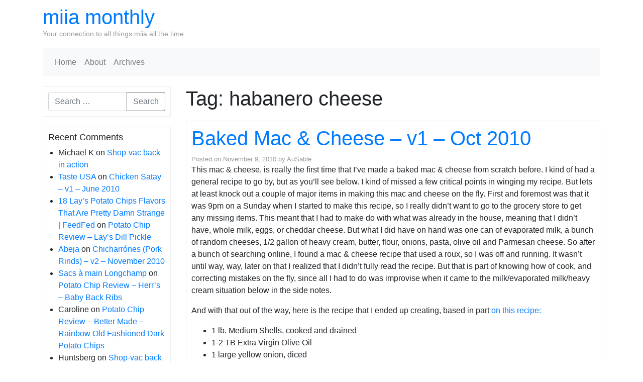

--- FILE ---
content_type: text/html; charset=UTF-8
request_url: http://www.miiamonthly.com/tag/habanero-cheese/
body_size: 13542
content:
<!DOCTYPE html>
<html class="no-js" lang="en-US">
    <head>
        <meta charset="UTF-8">
        <meta http-equiv="x-ua-compatible" content="ie=edge">
        <meta name="viewport" content="width=device-width, initial-scale=1, shrink-to-fit=no">

        <link rel="profile" href="http://gmpg.org/xfn/11" />
        <link rel="pingback" href="http://www.miiamonthly.com/xmlrpc.php" />

        <!--WordPress head-->
        <title>habanero cheese | miia monthly</title>
<meta name='robots' content='max-image-preview:large' />
<link rel='dns-prefetch' href='//www.miiamonthly.com' />
<link rel="alternate" type="application/rss+xml" title="miia monthly &raquo; Feed" href="http://www.miiamonthly.com/feed/" />
<link rel="alternate" type="application/rss+xml" title="miia monthly &raquo; Comments Feed" href="http://www.miiamonthly.com/comments/feed/" />
<link rel="alternate" type="application/rss+xml" title="miia monthly &raquo; habanero cheese Tag Feed" href="http://www.miiamonthly.com/tag/habanero-cheese/feed/" />
<style id='wp-img-auto-sizes-contain-inline-css' type='text/css'>
img:is([sizes=auto i],[sizes^="auto," i]){contain-intrinsic-size:3000px 1500px}
/*# sourceURL=wp-img-auto-sizes-contain-inline-css */
</style>
<style id='wp-emoji-styles-inline-css' type='text/css'>

	img.wp-smiley, img.emoji {
		display: inline !important;
		border: none !important;
		box-shadow: none !important;
		height: 1em !important;
		width: 1em !important;
		margin: 0 0.07em !important;
		vertical-align: -0.1em !important;
		background: none !important;
		padding: 0 !important;
	}
/*# sourceURL=wp-emoji-styles-inline-css */
</style>
<style id='wp-block-library-inline-css' type='text/css'>
:root{--wp-block-synced-color:#7a00df;--wp-block-synced-color--rgb:122,0,223;--wp-bound-block-color:var(--wp-block-synced-color);--wp-editor-canvas-background:#ddd;--wp-admin-theme-color:#007cba;--wp-admin-theme-color--rgb:0,124,186;--wp-admin-theme-color-darker-10:#006ba1;--wp-admin-theme-color-darker-10--rgb:0,107,160.5;--wp-admin-theme-color-darker-20:#005a87;--wp-admin-theme-color-darker-20--rgb:0,90,135;--wp-admin-border-width-focus:2px}@media (min-resolution:192dpi){:root{--wp-admin-border-width-focus:1.5px}}.wp-element-button{cursor:pointer}:root .has-very-light-gray-background-color{background-color:#eee}:root .has-very-dark-gray-background-color{background-color:#313131}:root .has-very-light-gray-color{color:#eee}:root .has-very-dark-gray-color{color:#313131}:root .has-vivid-green-cyan-to-vivid-cyan-blue-gradient-background{background:linear-gradient(135deg,#00d084,#0693e3)}:root .has-purple-crush-gradient-background{background:linear-gradient(135deg,#34e2e4,#4721fb 50%,#ab1dfe)}:root .has-hazy-dawn-gradient-background{background:linear-gradient(135deg,#faaca8,#dad0ec)}:root .has-subdued-olive-gradient-background{background:linear-gradient(135deg,#fafae1,#67a671)}:root .has-atomic-cream-gradient-background{background:linear-gradient(135deg,#fdd79a,#004a59)}:root .has-nightshade-gradient-background{background:linear-gradient(135deg,#330968,#31cdcf)}:root .has-midnight-gradient-background{background:linear-gradient(135deg,#020381,#2874fc)}:root{--wp--preset--font-size--normal:16px;--wp--preset--font-size--huge:42px}.has-regular-font-size{font-size:1em}.has-larger-font-size{font-size:2.625em}.has-normal-font-size{font-size:var(--wp--preset--font-size--normal)}.has-huge-font-size{font-size:var(--wp--preset--font-size--huge)}.has-text-align-center{text-align:center}.has-text-align-left{text-align:left}.has-text-align-right{text-align:right}.has-fit-text{white-space:nowrap!important}#end-resizable-editor-section{display:none}.aligncenter{clear:both}.items-justified-left{justify-content:flex-start}.items-justified-center{justify-content:center}.items-justified-right{justify-content:flex-end}.items-justified-space-between{justify-content:space-between}.screen-reader-text{border:0;clip-path:inset(50%);height:1px;margin:-1px;overflow:hidden;padding:0;position:absolute;width:1px;word-wrap:normal!important}.screen-reader-text:focus{background-color:#ddd;clip-path:none;color:#444;display:block;font-size:1em;height:auto;left:5px;line-height:normal;padding:15px 23px 14px;text-decoration:none;top:5px;width:auto;z-index:100000}html :where(.has-border-color){border-style:solid}html :where([style*=border-top-color]){border-top-style:solid}html :where([style*=border-right-color]){border-right-style:solid}html :where([style*=border-bottom-color]){border-bottom-style:solid}html :where([style*=border-left-color]){border-left-style:solid}html :where([style*=border-width]){border-style:solid}html :where([style*=border-top-width]){border-top-style:solid}html :where([style*=border-right-width]){border-right-style:solid}html :where([style*=border-bottom-width]){border-bottom-style:solid}html :where([style*=border-left-width]){border-left-style:solid}html :where(img[class*=wp-image-]){height:auto;max-width:100%}:where(figure){margin:0 0 1em}html :where(.is-position-sticky){--wp-admin--admin-bar--position-offset:var(--wp-admin--admin-bar--height,0px)}@media screen and (max-width:600px){html :where(.is-position-sticky){--wp-admin--admin-bar--position-offset:0px}}

/*# sourceURL=wp-block-library-inline-css */
</style><style id='global-styles-inline-css' type='text/css'>
:root{--wp--preset--aspect-ratio--square: 1;--wp--preset--aspect-ratio--4-3: 4/3;--wp--preset--aspect-ratio--3-4: 3/4;--wp--preset--aspect-ratio--3-2: 3/2;--wp--preset--aspect-ratio--2-3: 2/3;--wp--preset--aspect-ratio--16-9: 16/9;--wp--preset--aspect-ratio--9-16: 9/16;--wp--preset--color--black: #000000;--wp--preset--color--cyan-bluish-gray: #abb8c3;--wp--preset--color--white: #ffffff;--wp--preset--color--pale-pink: #f78da7;--wp--preset--color--vivid-red: #cf2e2e;--wp--preset--color--luminous-vivid-orange: #ff6900;--wp--preset--color--luminous-vivid-amber: #fcb900;--wp--preset--color--light-green-cyan: #7bdcb5;--wp--preset--color--vivid-green-cyan: #00d084;--wp--preset--color--pale-cyan-blue: #8ed1fc;--wp--preset--color--vivid-cyan-blue: #0693e3;--wp--preset--color--vivid-purple: #9b51e0;--wp--preset--gradient--vivid-cyan-blue-to-vivid-purple: linear-gradient(135deg,rgb(6,147,227) 0%,rgb(155,81,224) 100%);--wp--preset--gradient--light-green-cyan-to-vivid-green-cyan: linear-gradient(135deg,rgb(122,220,180) 0%,rgb(0,208,130) 100%);--wp--preset--gradient--luminous-vivid-amber-to-luminous-vivid-orange: linear-gradient(135deg,rgb(252,185,0) 0%,rgb(255,105,0) 100%);--wp--preset--gradient--luminous-vivid-orange-to-vivid-red: linear-gradient(135deg,rgb(255,105,0) 0%,rgb(207,46,46) 100%);--wp--preset--gradient--very-light-gray-to-cyan-bluish-gray: linear-gradient(135deg,rgb(238,238,238) 0%,rgb(169,184,195) 100%);--wp--preset--gradient--cool-to-warm-spectrum: linear-gradient(135deg,rgb(74,234,220) 0%,rgb(151,120,209) 20%,rgb(207,42,186) 40%,rgb(238,44,130) 60%,rgb(251,105,98) 80%,rgb(254,248,76) 100%);--wp--preset--gradient--blush-light-purple: linear-gradient(135deg,rgb(255,206,236) 0%,rgb(152,150,240) 100%);--wp--preset--gradient--blush-bordeaux: linear-gradient(135deg,rgb(254,205,165) 0%,rgb(254,45,45) 50%,rgb(107,0,62) 100%);--wp--preset--gradient--luminous-dusk: linear-gradient(135deg,rgb(255,203,112) 0%,rgb(199,81,192) 50%,rgb(65,88,208) 100%);--wp--preset--gradient--pale-ocean: linear-gradient(135deg,rgb(255,245,203) 0%,rgb(182,227,212) 50%,rgb(51,167,181) 100%);--wp--preset--gradient--electric-grass: linear-gradient(135deg,rgb(202,248,128) 0%,rgb(113,206,126) 100%);--wp--preset--gradient--midnight: linear-gradient(135deg,rgb(2,3,129) 0%,rgb(40,116,252) 100%);--wp--preset--font-size--small: 13px;--wp--preset--font-size--medium: 20px;--wp--preset--font-size--large: 36px;--wp--preset--font-size--x-large: 42px;--wp--preset--spacing--20: 0.44rem;--wp--preset--spacing--30: 0.67rem;--wp--preset--spacing--40: 1rem;--wp--preset--spacing--50: 1.5rem;--wp--preset--spacing--60: 2.25rem;--wp--preset--spacing--70: 3.38rem;--wp--preset--spacing--80: 5.06rem;--wp--preset--shadow--natural: 6px 6px 9px rgba(0, 0, 0, 0.2);--wp--preset--shadow--deep: 12px 12px 50px rgba(0, 0, 0, 0.4);--wp--preset--shadow--sharp: 6px 6px 0px rgba(0, 0, 0, 0.2);--wp--preset--shadow--outlined: 6px 6px 0px -3px rgb(255, 255, 255), 6px 6px rgb(0, 0, 0);--wp--preset--shadow--crisp: 6px 6px 0px rgb(0, 0, 0);}:where(.is-layout-flex){gap: 0.5em;}:where(.is-layout-grid){gap: 0.5em;}body .is-layout-flex{display: flex;}.is-layout-flex{flex-wrap: wrap;align-items: center;}.is-layout-flex > :is(*, div){margin: 0;}body .is-layout-grid{display: grid;}.is-layout-grid > :is(*, div){margin: 0;}:where(.wp-block-columns.is-layout-flex){gap: 2em;}:where(.wp-block-columns.is-layout-grid){gap: 2em;}:where(.wp-block-post-template.is-layout-flex){gap: 1.25em;}:where(.wp-block-post-template.is-layout-grid){gap: 1.25em;}.has-black-color{color: var(--wp--preset--color--black) !important;}.has-cyan-bluish-gray-color{color: var(--wp--preset--color--cyan-bluish-gray) !important;}.has-white-color{color: var(--wp--preset--color--white) !important;}.has-pale-pink-color{color: var(--wp--preset--color--pale-pink) !important;}.has-vivid-red-color{color: var(--wp--preset--color--vivid-red) !important;}.has-luminous-vivid-orange-color{color: var(--wp--preset--color--luminous-vivid-orange) !important;}.has-luminous-vivid-amber-color{color: var(--wp--preset--color--luminous-vivid-amber) !important;}.has-light-green-cyan-color{color: var(--wp--preset--color--light-green-cyan) !important;}.has-vivid-green-cyan-color{color: var(--wp--preset--color--vivid-green-cyan) !important;}.has-pale-cyan-blue-color{color: var(--wp--preset--color--pale-cyan-blue) !important;}.has-vivid-cyan-blue-color{color: var(--wp--preset--color--vivid-cyan-blue) !important;}.has-vivid-purple-color{color: var(--wp--preset--color--vivid-purple) !important;}.has-black-background-color{background-color: var(--wp--preset--color--black) !important;}.has-cyan-bluish-gray-background-color{background-color: var(--wp--preset--color--cyan-bluish-gray) !important;}.has-white-background-color{background-color: var(--wp--preset--color--white) !important;}.has-pale-pink-background-color{background-color: var(--wp--preset--color--pale-pink) !important;}.has-vivid-red-background-color{background-color: var(--wp--preset--color--vivid-red) !important;}.has-luminous-vivid-orange-background-color{background-color: var(--wp--preset--color--luminous-vivid-orange) !important;}.has-luminous-vivid-amber-background-color{background-color: var(--wp--preset--color--luminous-vivid-amber) !important;}.has-light-green-cyan-background-color{background-color: var(--wp--preset--color--light-green-cyan) !important;}.has-vivid-green-cyan-background-color{background-color: var(--wp--preset--color--vivid-green-cyan) !important;}.has-pale-cyan-blue-background-color{background-color: var(--wp--preset--color--pale-cyan-blue) !important;}.has-vivid-cyan-blue-background-color{background-color: var(--wp--preset--color--vivid-cyan-blue) !important;}.has-vivid-purple-background-color{background-color: var(--wp--preset--color--vivid-purple) !important;}.has-black-border-color{border-color: var(--wp--preset--color--black) !important;}.has-cyan-bluish-gray-border-color{border-color: var(--wp--preset--color--cyan-bluish-gray) !important;}.has-white-border-color{border-color: var(--wp--preset--color--white) !important;}.has-pale-pink-border-color{border-color: var(--wp--preset--color--pale-pink) !important;}.has-vivid-red-border-color{border-color: var(--wp--preset--color--vivid-red) !important;}.has-luminous-vivid-orange-border-color{border-color: var(--wp--preset--color--luminous-vivid-orange) !important;}.has-luminous-vivid-amber-border-color{border-color: var(--wp--preset--color--luminous-vivid-amber) !important;}.has-light-green-cyan-border-color{border-color: var(--wp--preset--color--light-green-cyan) !important;}.has-vivid-green-cyan-border-color{border-color: var(--wp--preset--color--vivid-green-cyan) !important;}.has-pale-cyan-blue-border-color{border-color: var(--wp--preset--color--pale-cyan-blue) !important;}.has-vivid-cyan-blue-border-color{border-color: var(--wp--preset--color--vivid-cyan-blue) !important;}.has-vivid-purple-border-color{border-color: var(--wp--preset--color--vivid-purple) !important;}.has-vivid-cyan-blue-to-vivid-purple-gradient-background{background: var(--wp--preset--gradient--vivid-cyan-blue-to-vivid-purple) !important;}.has-light-green-cyan-to-vivid-green-cyan-gradient-background{background: var(--wp--preset--gradient--light-green-cyan-to-vivid-green-cyan) !important;}.has-luminous-vivid-amber-to-luminous-vivid-orange-gradient-background{background: var(--wp--preset--gradient--luminous-vivid-amber-to-luminous-vivid-orange) !important;}.has-luminous-vivid-orange-to-vivid-red-gradient-background{background: var(--wp--preset--gradient--luminous-vivid-orange-to-vivid-red) !important;}.has-very-light-gray-to-cyan-bluish-gray-gradient-background{background: var(--wp--preset--gradient--very-light-gray-to-cyan-bluish-gray) !important;}.has-cool-to-warm-spectrum-gradient-background{background: var(--wp--preset--gradient--cool-to-warm-spectrum) !important;}.has-blush-light-purple-gradient-background{background: var(--wp--preset--gradient--blush-light-purple) !important;}.has-blush-bordeaux-gradient-background{background: var(--wp--preset--gradient--blush-bordeaux) !important;}.has-luminous-dusk-gradient-background{background: var(--wp--preset--gradient--luminous-dusk) !important;}.has-pale-ocean-gradient-background{background: var(--wp--preset--gradient--pale-ocean) !important;}.has-electric-grass-gradient-background{background: var(--wp--preset--gradient--electric-grass) !important;}.has-midnight-gradient-background{background: var(--wp--preset--gradient--midnight) !important;}.has-small-font-size{font-size: var(--wp--preset--font-size--small) !important;}.has-medium-font-size{font-size: var(--wp--preset--font-size--medium) !important;}.has-large-font-size{font-size: var(--wp--preset--font-size--large) !important;}.has-x-large-font-size{font-size: var(--wp--preset--font-size--x-large) !important;}
/*# sourceURL=global-styles-inline-css */
</style>

<style id='classic-theme-styles-inline-css' type='text/css'>
/*! This file is auto-generated */
.wp-block-button__link{color:#fff;background-color:#32373c;border-radius:9999px;box-shadow:none;text-decoration:none;padding:calc(.667em + 2px) calc(1.333em + 2px);font-size:1.125em}.wp-block-file__button{background:#32373c;color:#fff;text-decoration:none}
/*# sourceURL=/wp-includes/css/classic-themes.min.css */
</style>
<link rel='stylesheet' id='bootstrap-basic4-wp-main-css' href='http://www.miiamonthly.com/wp-content/themes/bootstrap-basic4/style.css?ver=1.3.3' type='text/css' media='all' />
<link rel='stylesheet' id='bootstrap4-css' href='http://www.miiamonthly.com/wp-content/themes/bootstrap-basic4/assets/css/bootstrap.min.css?ver=4.6.2' type='text/css' media='all' />
<link rel='stylesheet' id='bootstrap-basic4-font-awesome5-css' href='http://www.miiamonthly.com/wp-content/themes/bootstrap-basic4/assets/fontawesome/css/all.min.css?ver=5.15.4' type='text/css' media='all' />
<link rel='stylesheet' id='bootstrap-basic4-main-css' href='http://www.miiamonthly.com/wp-content/themes/bootstrap-basic4/assets/css/main.css?ver=1.3.3' type='text/css' media='all' />
<script type="text/javascript" src="http://www.miiamonthly.com/wp-includes/js/jquery/jquery.min.js?ver=3.7.1" id="jquery-core-js"></script>
<script type="text/javascript" src="http://www.miiamonthly.com/wp-includes/js/jquery/jquery-migrate.min.js?ver=3.4.1" id="jquery-migrate-js"></script>
<link rel="https://api.w.org/" href="http://www.miiamonthly.com/wp-json/" /><link rel="alternate" title="JSON" type="application/json" href="http://www.miiamonthly.com/wp-json/wp/v2/tags/763" /><link rel="EditURI" type="application/rsd+xml" title="RSD" href="http://www.miiamonthly.com/xmlrpc.php?rsd" />
<meta name="generator" content="WordPress 6.9" />
<style type="text/css">.recentcomments a{display:inline !important;padding:0 !important;margin:0 !important;}</style> 
        <!--end WordPress head-->
    </head>
    <body class="archive tag tag-habanero-cheese tag-763 wp-embed-responsive wp-theme-bootstrap-basic4">
         
        <div class="container page-container">
            <header class="page-header page-header-sitebrand-topbar">
                <div class="row row-with-vspace site-branding">
                    <div class="col-md-6 site-title">
                        <h1 class="site-title-heading">
                            <a href="http://www.miiamonthly.com/" title="miia monthly" rel="home">miia monthly</a>
                        </h1>
                        <div class="site-description">
                            <small>
                                Your connection to all things miia all the time 
                            </small>
                        </div>
                    </div>
                    <div class="col-md-6 page-header-top-right">
                        <div class="sr-only">
                            <a href="#content" title="Skip to content">Skip to content</a>
                        </div>
                         
                    </div>
                </div><!--.site-branding-->
                 
                <div class="row main-navigation">
                    <div class="col-md-12">
                        <nav class="navbar navbar-expand-lg navbar-light bg-light">
                            <button class="navbar-toggler" type="button" data-toggle="collapse" data-target="#bootstrap-basic4-topnavbar" aria-controls="bootstrap-basic4-topnavbar" aria-expanded="false" aria-label="Toggle navigation">
                                <span class="navbar-toggler-icon"></span>
                            </button>
                            <div id="bootstrap-basic4-topnavbar" class="collapse navbar-collapse">
                                <ul id="bb4-primary-menu" class="navbar-nav mr-auto"><li id="menu-item-5451" class="menu-item menu-item-type-custom menu-item-object-custom menu-item-home menu-item-5451 nav-item"><a href="http://www.miiamonthly.com/" class="nav-link  menu-item menu-item-type-custom menu-item-object-custom menu-item-home">Home</a></li>
<li id="menu-item-5452" class="menu-item menu-item-type-post_type menu-item-object-page menu-item-5452 nav-item"><a href="http://www.miiamonthly.com/about/" class="nav-link  menu-item menu-item-type-post_type menu-item-object-page">About</a></li>
<li id="menu-item-5453" class="menu-item menu-item-type-post_type menu-item-object-page menu-item-5453 nav-item"><a href="http://www.miiamonthly.com/archives/" class="nav-link  menu-item menu-item-type-post_type menu-item-object-page">Archives</a></li>
</ul> 
                                <div class="float-lg-right">
                                     
                                </div>
                                <div class="clearfix"></div>
                            </div><!--.navbar-collapse-->
                            <div class="clearfix"></div>
                        </nav>
                    </div>
                </div><!--.main-navigation-->
                 
            </header><!--.page-header-->


            <div id="content" class="site-content row row-with-vspace"> 
                <div id="sidebar-left" class="col-md-3">
                     
                    <aside id="search-9" class="widget widget_search"> 
<form class="search-form form" role="search" method="get" action="http://www.miiamonthly.com/">
    <div class="input-group">
        <input class="form-control" type="search" name="s" value="" placeholder="Search &hellip;" title="Search &hellip;">
         
        <span class="input-group-append">
            <button class="btn btn-outline-secondary" type="submit">Search</button>
        </span>
         
    </div>
</form><!--to override this search form, it is in /homepages/15/d94821293/htdocs/miiamonthly/wp-content/themes/bootstrap-basic4/searchform.php --></aside><aside id="recent-comments-5" class="widget widget_recent_comments"><h1 class="widget-title">Recent Comments</h1><ul id="recentcomments"><li class="recentcomments"><span class="comment-author-link">Michael K</span> on <a href="http://www.miiamonthly.com/2009/09/14/shop-vac-back-in-action/comment-page-1/#comment-299596">Shop-vac back in action</a></li><li class="recentcomments"><span class="comment-author-link"><a href="http://tasteusa.blogspot.com" class="url" rel="ugc external nofollow">Taste USA</a></span> on <a href="http://www.miiamonthly.com/2010/06/29/chicken-satay-v1-june-2010/comment-page-1/#comment-291636">Chicken Satay &#8211; v1 &#8211; June 2010</a></li><li class="recentcomments"><span class="comment-author-link"><a href="http://feedfed.com/2015/01/18-lays-potato-chips-flavors-that-are-pretty-damn-strange/" class="url" rel="ugc external nofollow">18 Lay&#8217;s Potato Chips Flavors That Are Pretty Damn Strange | FeedFed</a></span> on <a href="http://www.miiamonthly.com/2010/01/24/potato-chip-review-%e2%80%93-lay%e2%80%99s-dill-pickle/comment-page-1/#comment-288023">Potato Chip Review – Lay’s Dill Pickle</a></li><li class="recentcomments"><span class="comment-author-link"><a href="http://emeraldearth.org" class="url" rel="ugc external nofollow">Abeja</a></span> on <a href="http://www.miiamonthly.com/2010/12/03/chicharrones-pork-rinds-v2-november-2010/comment-page-1/#comment-274618">Chicharrónes (Pork Rinds) &#8211; v2 &#8211; November 2010</a></li><li class="recentcomments"><span class="comment-author-link"><a href="http://arst-publications.com/wp-content/languages/cache/" class="url" rel="ugc external nofollow">Sacs à main Longchamp</a></span> on <a href="http://www.miiamonthly.com/2011/02/06/potato-chip-review-herrs-baby-back-ribs/comment-page-1/#comment-268220">Potato Chip Review &#8211; Herr&#8217;s &#8211; Baby Back Ribs</a></li><li class="recentcomments"><span class="comment-author-link">Caroline</span> on <a href="http://www.miiamonthly.com/2010/06/01/potato-chip-review-better-made-rainbow-old-fashioned-dark-potato-chips/comment-page-1/#comment-250261">Potato Chip Review &#8211; Better Made &#8211; Rainbow Old Fashioned Dark Potato Chips</a></li><li class="recentcomments"><span class="comment-author-link">Huntsberg</span> on <a href="http://www.miiamonthly.com/2009/09/14/shop-vac-back-in-action/comment-page-1/#comment-128313">Shop-vac back in action</a></li></ul></aside><aside id="meta-6" class="widget widget_meta"><h1 class="widget-title">Meta</h1>
		<ul>
						<li><a href="http://www.miiamonthly.com/wp-login.php">Log in</a></li>
			<li><a href="http://www.miiamonthly.com/feed/">Entries feed</a></li>
			<li><a href="http://www.miiamonthly.com/comments/feed/">Comments feed</a></li>

			<li><a href="https://wordpress.org/">WordPress.org</a></li>
		</ul>

		</aside><aside id="categories-395563044" class="widget widget_categories"><h1 class="widget-title">Categories</h1>
			<ul>
					<li class="cat-item cat-item-20"><a href="http://www.miiamonthly.com/category/baking/">baking</a>
</li>
	<li class="cat-item cat-item-214"><a href="http://www.miiamonthly.com/category/brewing/">brewing</a>
</li>
	<li class="cat-item cat-item-277"><a href="http://www.miiamonthly.com/category/canning/">canning</a>
</li>
	<li class="cat-item cat-item-717"><a href="http://www.miiamonthly.com/category/charcuterie/">charcuterie</a>
</li>
	<li class="cat-item cat-item-4"><a href="http://www.miiamonthly.com/category/cooking/">cooking</a>
</li>
	<li class="cat-item cat-item-263"><a href="http://www.miiamonthly.com/category/diy-projects/">DIY Projects</a>
</li>
	<li class="cat-item cat-item-77"><a href="http://www.miiamonthly.com/category/easy-food/">easy food</a>
</li>
	<li class="cat-item cat-item-410"><a href="http://www.miiamonthly.com/category/equipment/">equipment</a>
</li>
	<li class="cat-item cat-item-86"><a href="http://www.miiamonthly.com/category/fried/">fried</a>
</li>
	<li class="cat-item cat-item-52"><a href="http://www.miiamonthly.com/category/gardening/">gardening</a>
</li>
	<li class="cat-item cat-item-89"><a href="http://www.miiamonthly.com/category/grilling/">grilling</a>
</li>
	<li class="cat-item cat-item-3"><a href="http://www.miiamonthly.com/category/hops/">hops</a>
</li>
	<li class="cat-item cat-item-19"><a href="http://www.miiamonthly.com/category/liquor/">Liquor</a>
</li>
	<li class="cat-item cat-item-108"><a href="http://www.miiamonthly.com/category/reviews/">reviews</a>
</li>
	<li class="cat-item cat-item-6"><a href="http://www.miiamonthly.com/category/seedlings/">Seedlings</a>
</li>
	<li class="cat-item cat-item-1"><a href="http://www.miiamonthly.com/category/uncategorized/">Uncategorized</a>
</li>
	<li class="cat-item cat-item-18"><a href="http://www.miiamonthly.com/category/wine/">Wine</a>
</li>
			</ul>

			</aside>
		<aside id="recent-posts-7" class="widget widget_recent_entries">
		<h1 class="widget-title">Recent Posts</h1>
		<ul>
											<li>
					<a href="http://www.miiamonthly.com/2017/03/29/2017-and-beyond/">2017 and beyond</a>
									</li>
											<li>
					<a href="http://www.miiamonthly.com/2017/03/27/back-up-and-running/">Back up and (kind of) running!</a>
									</li>
											<li>
					<a href="http://www.miiamonthly.com/2012/07/29/garden-hose-repair-with-pex-fitting/">Garden Hose repair with PEX fitting</a>
									</li>
											<li>
					<a href="http://www.miiamonthly.com/2012/03/09/construction-next-door-to-my-house/">Construction next door to my house</a>
									</li>
											<li>
					<a href="http://www.miiamonthly.com/2012/02/23/harvest-ipa-august-2011/">Harvest IPA &#8211; August 2011</a>
									</li>
					</ul>

		</aside><aside id="archives-6" class="widget widget_archive"><h1 class="widget-title">Archives</h1>
			<ul>
					<li><a href='http://www.miiamonthly.com/2017/03/'>March 2017</a></li>
	<li><a href='http://www.miiamonthly.com/2012/07/'>July 2012</a></li>
	<li><a href='http://www.miiamonthly.com/2012/03/'>March 2012</a></li>
	<li><a href='http://www.miiamonthly.com/2012/02/'>February 2012</a></li>
	<li><a href='http://www.miiamonthly.com/2012/01/'>January 2012</a></li>
	<li><a href='http://www.miiamonthly.com/2011/12/'>December 2011</a></li>
	<li><a href='http://www.miiamonthly.com/2011/08/'>August 2011</a></li>
	<li><a href='http://www.miiamonthly.com/2011/07/'>July 2011</a></li>
	<li><a href='http://www.miiamonthly.com/2011/05/'>May 2011</a></li>
	<li><a href='http://www.miiamonthly.com/2011/04/'>April 2011</a></li>
	<li><a href='http://www.miiamonthly.com/2011/03/'>March 2011</a></li>
	<li><a href='http://www.miiamonthly.com/2011/02/'>February 2011</a></li>
	<li><a href='http://www.miiamonthly.com/2011/01/'>January 2011</a></li>
	<li><a href='http://www.miiamonthly.com/2010/12/'>December 2010</a></li>
	<li><a href='http://www.miiamonthly.com/2010/11/'>November 2010</a></li>
	<li><a href='http://www.miiamonthly.com/2010/10/'>October 2010</a></li>
	<li><a href='http://www.miiamonthly.com/2010/09/'>September 2010</a></li>
	<li><a href='http://www.miiamonthly.com/2010/08/'>August 2010</a></li>
	<li><a href='http://www.miiamonthly.com/2010/07/'>July 2010</a></li>
	<li><a href='http://www.miiamonthly.com/2010/06/'>June 2010</a></li>
	<li><a href='http://www.miiamonthly.com/2010/05/'>May 2010</a></li>
	<li><a href='http://www.miiamonthly.com/2010/04/'>April 2010</a></li>
	<li><a href='http://www.miiamonthly.com/2010/03/'>March 2010</a></li>
	<li><a href='http://www.miiamonthly.com/2010/02/'>February 2010</a></li>
	<li><a href='http://www.miiamonthly.com/2010/01/'>January 2010</a></li>
	<li><a href='http://www.miiamonthly.com/2009/12/'>December 2009</a></li>
	<li><a href='http://www.miiamonthly.com/2009/11/'>November 2009</a></li>
	<li><a href='http://www.miiamonthly.com/2009/10/'>October 2009</a></li>
	<li><a href='http://www.miiamonthly.com/2009/09/'>September 2009</a></li>
	<li><a href='http://www.miiamonthly.com/2009/08/'>August 2009</a></li>
	<li><a href='http://www.miiamonthly.com/2009/07/'>July 2009</a></li>
	<li><a href='http://www.miiamonthly.com/2009/06/'>June 2009</a></li>
	<li><a href='http://www.miiamonthly.com/2009/05/'>May 2009</a></li>
	<li><a href='http://www.miiamonthly.com/2009/04/'>April 2009</a></li>
	<li><a href='http://www.miiamonthly.com/2009/03/'>March 2009</a></li>
			</ul>

			</aside> 
                </div>
 
                <main id="main" class="col-md-9 site-main" role="main">
                     
                    <header class="page-header">
                        <h1 class="page-title">Tag: <span>habanero cheese</span></h1>                    </header><!-- .page-header -->

                     
<article id="post-4429" class="post-4429 post type-post status-publish format-standard hentry category-cooking tag-butter tag-evaporated-milk tag-flour tag-habanero-cheese tag-heavy-whipping-cream tag-monterrey-jack-cheese tag-mozzarella-cheese tag-pasta tag-yellow-onion">
    <header class="entry-header">
        <h1 class="entry-title"><a href="http://www.miiamonthly.com/2010/11/09/baked-mac-cheese-v1-oct-2010/" rel="bookmark">Baked Mac &#038; Cheese &#8211; v1 &#8211; Oct 2010</a></h1>

         
        <div class="entry-meta">
            <span class="posted-on">Posted on <a href="http://www.miiamonthly.com/2010/11/09/baked-mac-cheese-v1-oct-2010/" title="10:40 pm" rel="bookmark"><time class="entry-date published" datetime="2010-11-09T22:40:20-06:00">November 9, 2010</time><time class="updated" datetime="2010-11-09T22:58:31-06:00">November 9, 2010</time></a></span><span class="byline"> by <span class="author vcard"><a class="url fn n" href="http://www.miiamonthly.com/author/ausable/" title="View all posts by AuSable">AuSable</a></span></span> 
        </div><!-- .entry-meta -->
         
    </header><!-- .entry-header -->

     
    <div class="entry-content">
        <p>This mac &amp; cheese, is really the first time that I&#8217;ve made a baked mac &amp; cheese from scratch before. I kind of had a general recipe to go by, but as you&#8217;ll see below. I kind of missed a few critical points in winging my recipe. But lets at least knock out a couple of major items in making this mac and cheese on the fly. First and foremost was that it was 9pm on a Sunday when I started to make this recipe, so I really didn&#8217;t want to go to the grocery store to get any missing items. This meant that I had to make do with what was already in the house, meaning that I didn&#8217;t have, whole milk, eggs, or cheddar cheese. But what I did have on hand was one can of evaporated milk, a bunch of random cheeses, 1/2 gallon of heavy cream, butter, flour, onions, pasta, olive oil and Parmesan cheese. So after a bunch of searching online, I found a mac &amp; cheese recipe that used a roux, so I was off and running. It wasn&#8217;t until way, way, later on that I realized that I didn&#8217;t fully read the recipe. But that is part of knowing how of cook, and correcting mistakes on the fly, since all I had to do was improvise when it came to the milk/evaporated milk/heavy cream situation below in the side notes.</p>
<p>And with that out of the way, here is the recipe that I ended up creating, based in part <a href="http://www.verybestbaking.com/recipes/124781/Baked-Macaroni-and-Cheese/detail.aspx" target="_blank">on this recipe:</a></p>
<ul>
<li>1 lb. Medium Shells, cooked and drained</li>
<li>1-2 TB Extra Virgin Olive Oil</li>
<li>1 large yellow onion, diced</li>
<li>4 TB (1/2 stick) unsalted butter</li>
<li>3 tablespoons all-purpose flour</li>
<li>1 can (12 fl. oz.) NESTLÉ® CARNATION® Evaporated Milk</li>
<li>1 cup heavy whipping cream</li>
<li>~4 oz Shredded Mozzarella</li>
<li>~4 oz Shredded Monterrey Jack</li>
<li>~10 oz Shredded Habanero Cheese</li>
<li>1/4 cup Parmesan Cheese or breadcrumbs or crackers to top</li>
<li>Salt &amp; Black Pepper</li>
</ul>
<p>It’s easier to think of this recipe, in terms of what needs to be done in two separate pots at the same time:</p>
<p>In Pot #1) Fill the pot with water and bring to a boil, then add some kosher salt. Add the pasta and cook until it is al dente. Drain, and then return the pasta to the pot.</p>
<p>And then in Pot #2) Place on the range and heat to medium (#5), add the olive oil and onions. Sweat until the onions are lightly browned. Add the butter and wait until melted, then add the flour and stir to make a roux. After the roux has formed, and starts to turn a light brown color, slowly add in the evaporated milk, stirring the whole time. Then cook the roux until thickened, about 5-10 minutes. Then dump all the roux, all the heavy cream and all the cheese into the pasta in Pot #1. Mix until fully blended. Then dump into a large Pyrex dish, and top with either Parmesan cheese or breadcrumbs and bake for 30 minutes in a pre-heated 400°F oven, until browned and bubbly on top. Allow to cool and set for 5-10 minutes before serving.</p>
<p><strong>Side Notes:</strong><br />
<strong> 1)</strong> As I mentioned above, I really didn’t bother to read the recipe in detail before making the dish. Since if I had read the recipe, I would have realized that I needed three cans of evaporated milk instead of one can. Hence the addition of heavy cream at the very end of the recipe. So next time I make this dish, I’ll have to get a couple of extra cans of evaporated milk, since I really don’t keep any in the house.<br />
<strong>2)</strong> Also part of not reading the original recipe, was running into the situation of having a thick roux putty, when I started to add the cheese to the roux. I was only able to add about 1/2 of the cheese before I stopped, since something didn&#8217;t make sense (not enough evaporated milk in the pot). So I dumped the putty roux into the pasta, along with the other half of the cheese, and stirred until fully blended. But with not enough liquid dairy in the mixture, things where looking a little too thick. So this is when I started to stir in 1/4 cup at a time of heavy whipping cream, until things started to look creamy. Which ended up being after 1 cup of heavy cream was added to the mixture.<br />
<strong>3)</strong> If you have a Cuisinart, this is the recipe to use it on. Since it would have taken forever to shred all the cheese by hand. Could you do it by hand? Sure. But like all other mis en place, if you can find a faster way to get it done, then go with it. But its tasks like this, or <a href="http://www.miiamonthly.com/2010/10/31/drying-jalapeno-and-aji-limon-into-pepper-flakes-october-2010/" target="_blank">mincing peppers,</a> that sways me in agreeing with <a href="http://www.nytimes.com/2010/09/15/dining/15mini.html?ref=dining" target="_blank">Bittman&#8217;s argument</a>, on the value of owning a food processor in the kitchen.</p>
<p><strong>Tasting Notes: 10/24/2010 @ 10:26pm</strong><br />
The mac and cheese turned out nice and spicy, with the habanero spice increasing with every bite. But for some reason after baking, the habanero heat is less intense then I was expecting (but still way more hot, then what the majority of people can handle). It was creamy, but it probably could have used just a bit more liquid, since it wasn’t a dripping off your fork kind of creamy. But overall for a first attempt, it came out better then expected.</p>
<p><strong>Tasting Notes: 10/25/2010 @ 1:00pm</strong><br />
Surprisingly this mac and cheese reheats very well in the microwave, with very little separation of the roux. But it seems that the key to reheating in the microwave, is to use 50% power instead of 100% power, since at 50% power it seems to do a better job of evenly heating up the mac and cheese without the dish getting greasy from the butter separating.</p>
<p>Other online versions of mac &amp; cheese recipes from the Carnation website:<br />
<a href="http://www.verybestbaking.com/recipes/27681/Cheesy-Macaroni-and-Cheese/detail.aspx" target="_blank"> Cheesy Macaroni and Cheese</a><br />
<a href="http://www.verybestbaking.com/recipes/121926/Macaroni--Cheese-For-A-Crowd/detail.aspx" target="_blank"> Macaroni Cheese for a Crowd</a><br />
<a href="http://www.verybestbaking.com/recipes/29515/Traditional-Macaroni--Cheese/detail.aspx" target="_blank"> Traditional Macaroni and Cheese</a><br />
<a href="http://www.verybestbaking.com/recipes/106197/Top-of-the-Stove-Mac--Cheese/detail.aspx" target="_blank"> Top of the Stove Mac n Cheese</a></p>
<div id='gallery-1' class='gallery galleryid-4429 gallery-columns-3 gallery-size-thumbnail'><figure class='gallery-item'>
			<div class='gallery-icon landscape'>
				<a href='http://www.miiamonthly.com/wp-content/uploads/2010/10/01-Mac-and-Cheese-2010-10-24.JPG'><img decoding="async" width="150" height="150" src="http://www.miiamonthly.com/wp-content/uploads/2010/10/01-Mac-and-Cheese-2010-10-24-150x150.jpg" class="attachment-thumbnail size-thumbnail" alt="" /></a>
			</div></figure><figure class='gallery-item'>
			<div class='gallery-icon landscape'>
				<a href='http://www.miiamonthly.com/wp-content/uploads/2010/10/02-Mac-and-Cheese-2010-10-24.JPG'><img decoding="async" width="150" height="150" src="http://www.miiamonthly.com/wp-content/uploads/2010/10/02-Mac-and-Cheese-2010-10-24-150x150.jpg" class="attachment-thumbnail size-thumbnail" alt="" /></a>
			</div></figure><figure class='gallery-item'>
			<div class='gallery-icon landscape'>
				<a href='http://www.miiamonthly.com/wp-content/uploads/2010/10/03-Mac-and-Cheese-2010-10-24.JPG'><img decoding="async" width="150" height="150" src="http://www.miiamonthly.com/wp-content/uploads/2010/10/03-Mac-and-Cheese-2010-10-24-150x150.jpg" class="attachment-thumbnail size-thumbnail" alt="" /></a>
			</div></figure><figure class='gallery-item'>
			<div class='gallery-icon landscape'>
				<a href='http://www.miiamonthly.com/wp-content/uploads/2010/10/04-Mac-and-Cheese-2010-10-24.JPG'><img loading="lazy" decoding="async" width="150" height="150" src="http://www.miiamonthly.com/wp-content/uploads/2010/10/04-Mac-and-Cheese-2010-10-24-150x150.jpg" class="attachment-thumbnail size-thumbnail" alt="" /></a>
			</div></figure><figure class='gallery-item'>
			<div class='gallery-icon landscape'>
				<a href='http://www.miiamonthly.com/wp-content/uploads/2010/10/05-Mac-and-Cheese-2010-10-24.JPG'><img loading="lazy" decoding="async" width="150" height="150" src="http://www.miiamonthly.com/wp-content/uploads/2010/10/05-Mac-and-Cheese-2010-10-24-150x150.jpg" class="attachment-thumbnail size-thumbnail" alt="" /></a>
			</div></figure><figure class='gallery-item'>
			<div class='gallery-icon landscape'>
				<a href='http://www.miiamonthly.com/wp-content/uploads/2010/10/06-Mac-and-Cheese-2010-10-24.JPG'><img loading="lazy" decoding="async" width="150" height="150" src="http://www.miiamonthly.com/wp-content/uploads/2010/10/06-Mac-and-Cheese-2010-10-24-150x150.jpg" class="attachment-thumbnail size-thumbnail" alt="" aria-describedby="gallery-1-4503" /></a>
			</div>
				<figcaption class='wp-caption-text gallery-caption' id='gallery-1-4503'>
				Taking care of business
				</figcaption></figure><figure class='gallery-item'>
			<div class='gallery-icon landscape'>
				<a href='http://www.miiamonthly.com/wp-content/uploads/2010/10/07-Mac-and-Cheese-2010-10-24.JPG'><img loading="lazy" decoding="async" width="150" height="150" src="http://www.miiamonthly.com/wp-content/uploads/2010/10/07-Mac-and-Cheese-2010-10-24-150x150.jpg" class="attachment-thumbnail size-thumbnail" alt="" /></a>
			</div></figure><figure class='gallery-item'>
			<div class='gallery-icon landscape'>
				<a href='http://www.miiamonthly.com/wp-content/uploads/2010/10/08-Mac-and-Cheese-2010-10-24.JPG'><img loading="lazy" decoding="async" width="150" height="150" src="http://www.miiamonthly.com/wp-content/uploads/2010/10/08-Mac-and-Cheese-2010-10-24-150x150.jpg" class="attachment-thumbnail size-thumbnail" alt="" /></a>
			</div></figure><figure class='gallery-item'>
			<div class='gallery-icon landscape'>
				<a href='http://www.miiamonthly.com/wp-content/uploads/2010/10/09-Mac-and-Cheese-2010-10-24.JPG'><img loading="lazy" decoding="async" width="150" height="150" src="http://www.miiamonthly.com/wp-content/uploads/2010/10/09-Mac-and-Cheese-2010-10-24-150x150.jpg" class="attachment-thumbnail size-thumbnail" alt="" /></a>
			</div></figure><figure class='gallery-item'>
			<div class='gallery-icon landscape'>
				<a href='http://www.miiamonthly.com/wp-content/uploads/2010/10/10-Mac-and-Cheese-2010-10-24.JPG'><img loading="lazy" decoding="async" width="150" height="150" src="http://www.miiamonthly.com/wp-content/uploads/2010/10/10-Mac-and-Cheese-2010-10-24-150x150.jpg" class="attachment-thumbnail size-thumbnail" alt="" aria-describedby="gallery-1-4507" /></a>
			</div>
				<figcaption class='wp-caption-text gallery-caption' id='gallery-1-4507'>
				Roux putty
				</figcaption></figure><figure class='gallery-item'>
			<div class='gallery-icon landscape'>
				<a href='http://www.miiamonthly.com/wp-content/uploads/2010/10/11-Mac-and-Cheese-2010-10-24.JPG'><img loading="lazy" decoding="async" width="150" height="150" src="http://www.miiamonthly.com/wp-content/uploads/2010/10/11-Mac-and-Cheese-2010-10-24-150x150.jpg" class="attachment-thumbnail size-thumbnail" alt="" /></a>
			</div></figure><figure class='gallery-item'>
			<div class='gallery-icon landscape'>
				<a href='http://www.miiamonthly.com/wp-content/uploads/2010/10/12-Mac-and-Cheese-2010-10-24.JPG'><img loading="lazy" decoding="async" width="150" height="150" src="http://www.miiamonthly.com/wp-content/uploads/2010/10/12-Mac-and-Cheese-2010-10-24-150x150.jpg" class="attachment-thumbnail size-thumbnail" alt="" /></a>
			</div></figure><figure class='gallery-item'>
			<div class='gallery-icon landscape'>
				<a href='http://www.miiamonthly.com/wp-content/uploads/2010/10/13-Mac-and-Cheese-2010-10-24.JPG'><img loading="lazy" decoding="async" width="150" height="150" src="http://www.miiamonthly.com/wp-content/uploads/2010/10/13-Mac-and-Cheese-2010-10-24-150x150.jpg" class="attachment-thumbnail size-thumbnail" alt="" /></a>
			</div></figure><figure class='gallery-item'>
			<div class='gallery-icon landscape'>
				<a href='http://www.miiamonthly.com/wp-content/uploads/2010/10/14-Mac-and-Cheese-2010-10-24.JPG'><img loading="lazy" decoding="async" width="150" height="150" src="http://www.miiamonthly.com/wp-content/uploads/2010/10/14-Mac-and-Cheese-2010-10-24-150x150.jpg" class="attachment-thumbnail size-thumbnail" alt="" /></a>
			</div></figure><figure class='gallery-item'>
			<div class='gallery-icon portrait'>
				<a href='http://www.miiamonthly.com/wp-content/uploads/2010/10/15-Mac-and-Cheese-2010-10-24.JPG'><img loading="lazy" decoding="async" width="150" height="150" src="http://www.miiamonthly.com/wp-content/uploads/2010/10/15-Mac-and-Cheese-2010-10-24-150x150.jpg" class="attachment-thumbnail size-thumbnail" alt="" /></a>
			</div></figure><figure class='gallery-item'>
			<div class='gallery-icon landscape'>
				<a href='http://www.miiamonthly.com/wp-content/uploads/2010/10/16-Mac-and-Cheese-2010-10-24.JPG'><img loading="lazy" decoding="async" width="150" height="150" src="http://www.miiamonthly.com/wp-content/uploads/2010/10/16-Mac-and-Cheese-2010-10-24-150x150.jpg" class="attachment-thumbnail size-thumbnail" alt="" /></a>
			</div></figure><figure class='gallery-item'>
			<div class='gallery-icon landscape'>
				<a href='http://www.miiamonthly.com/wp-content/uploads/2010/10/17-Mac-and-Cheese-2010-10-24.JPG'><img loading="lazy" decoding="async" width="150" height="150" src="http://www.miiamonthly.com/wp-content/uploads/2010/10/17-Mac-and-Cheese-2010-10-24-150x150.jpg" class="attachment-thumbnail size-thumbnail" alt="" /></a>
			</div></figure><figure class='gallery-item'>
			<div class='gallery-icon landscape'>
				<a href='http://www.miiamonthly.com/wp-content/uploads/2010/10/18-Mac-and-Cheese-2010-10-24.JPG'><img loading="lazy" decoding="async" width="150" height="150" src="http://www.miiamonthly.com/wp-content/uploads/2010/10/18-Mac-and-Cheese-2010-10-24-150x150.jpg" class="attachment-thumbnail size-thumbnail" alt="" /></a>
			</div></figure><figure class='gallery-item'>
			<div class='gallery-icon landscape'>
				<a href='http://www.miiamonthly.com/wp-content/uploads/2010/10/19-Mac-and-Cheese-2010-10-24.JPG'><img loading="lazy" decoding="async" width="150" height="150" src="http://www.miiamonthly.com/wp-content/uploads/2010/10/19-Mac-and-Cheese-2010-10-24-150x150.jpg" class="attachment-thumbnail size-thumbnail" alt="" /></a>
			</div></figure><figure class='gallery-item'>
			<div class='gallery-icon landscape'>
				<a href='http://www.miiamonthly.com/wp-content/uploads/2010/10/20-Mac-and-Cheese-2010-10-24.JPG'><img loading="lazy" decoding="async" width="150" height="150" src="http://www.miiamonthly.com/wp-content/uploads/2010/10/20-Mac-and-Cheese-2010-10-24-150x150.jpg" class="attachment-thumbnail size-thumbnail" alt="" /></a>
			</div></figure><figure class='gallery-item'>
			<div class='gallery-icon landscape'>
				<a href='http://www.miiamonthly.com/wp-content/uploads/2010/10/21-Mac-and-Cheese-2010-10-24.JPG'><img loading="lazy" decoding="async" width="150" height="150" src="http://www.miiamonthly.com/wp-content/uploads/2010/10/21-Mac-and-Cheese-2010-10-24-150x150.jpg" class="attachment-thumbnail size-thumbnail" alt="" /></a>
			</div></figure><figure class='gallery-item'>
			<div class='gallery-icon landscape'>
				<a href='http://www.miiamonthly.com/wp-content/uploads/2010/10/22-Mac-and-Cheese-2010-10-24.JPG'><img loading="lazy" decoding="async" width="150" height="150" src="http://www.miiamonthly.com/wp-content/uploads/2010/10/22-Mac-and-Cheese-2010-10-24-150x150.jpg" class="attachment-thumbnail size-thumbnail" alt="" /></a>
			</div></figure>
		</div>

 
        <div class="clearfix"></div>
         
    </div><!-- .entry-content -->
     

    <footer class="entry-meta">
         
        <div class="entry-meta-category-tag">
             
            <span class="cat-links">
                <span class="categories-icon fas fa-th-list" title="Posted in"></span> <a href="http://www.miiamonthly.com/category/cooking/" rel="category tag">cooking</a> 
            </span>
             

             
            <span class="tags-links">
                <span class="tags-icon fas fa-tags" title="Tagged"></span> <a href="http://www.miiamonthly.com/tag/butter/" rel="tag">butter</a>, <a href="http://www.miiamonthly.com/tag/evaporated-milk/" rel="tag">evaporated milk</a>, <a href="http://www.miiamonthly.com/tag/flour/" rel="tag">flour</a>, <a href="http://www.miiamonthly.com/tag/habanero-cheese/" rel="tag">habanero cheese</a>, <a href="http://www.miiamonthly.com/tag/heavy-whipping-cream/" rel="tag">heavy whipping cream</a>, <a href="http://www.miiamonthly.com/tag/monterrey-jack-cheese/" rel="tag">monterrey jack cheese</a>, <a href="http://www.miiamonthly.com/tag/mozzarella-cheese/" rel="tag">mozzarella cheese</a>, <a href="http://www.miiamonthly.com/tag/pasta/" rel="tag">pasta</a>, <a href="http://www.miiamonthly.com/tag/yellow-onion/" rel="tag">yellow onion</a> 
            </span>
             
        </div><!--.entry-meta-category-tag-->
         

        <div class="entry-meta-comment-tools">
             
                        <span class="comments-link"><a href="http://www.miiamonthly.com/2010/11/09/baked-mac-cheese-v1-oct-2010/#respond" class="btn btn-light btn-sm" ><i class="comment-icon fas fa-comment"></i> <small class="comment-total">0</small></a></span>
             

             
        </div><!--.entry-meta-comment-tools-->
    </footer><!-- .entry-meta -->
</article><!-- #post-## -->
  
                </main>
            </div><!--.site-content-->


            <footer id="site-footer" class="site-footer page-footer">
                <div id="footer-row" class="row">
                    <div class="col-md-6 footer-left">
                        Powered by <a href="https://wordpress.org" rel="nofollow">WordPress</a> | Theme: <a href="https://rundiz.com" rel="nofollow">Bootstrap Basic4</a> 
                    </div>
                    <div class="col-md-6 footer-right text-right">
                         
                    </div>
                </div>
            </footer><!--.page-footer-->
        </div><!--.page-container-->


        <!--WordPress footer-->
        <script type="speculationrules">
{"prefetch":[{"source":"document","where":{"and":[{"href_matches":"/*"},{"not":{"href_matches":["/wp-*.php","/wp-admin/*","/wp-content/uploads/*","/wp-content/*","/wp-content/plugins/*","/wp-content/themes/bootstrap-basic4/*","/*\\?(.+)"]}},{"not":{"selector_matches":"a[rel~=\"nofollow\"]"}},{"not":{"selector_matches":".no-prefetch, .no-prefetch a"}}]},"eagerness":"conservative"}]}
</script>
<script type="text/javascript" src="http://www.miiamonthly.com/wp-content/themes/bootstrap-basic4/assets/js/bootstrap.bundle.min.js?ver=4.6.2" id="bootstrap4-bundle-js"></script>
<script type="text/javascript" src="http://www.miiamonthly.com/wp-content/themes/bootstrap-basic4/assets/js/main.js?ver=1.3.3" id="bootstrap-basic4-main-js"></script>
<script id="wp-emoji-settings" type="application/json">
{"baseUrl":"https://s.w.org/images/core/emoji/17.0.2/72x72/","ext":".png","svgUrl":"https://s.w.org/images/core/emoji/17.0.2/svg/","svgExt":".svg","source":{"concatemoji":"http://www.miiamonthly.com/wp-includes/js/wp-emoji-release.min.js?ver=6.9"}}
</script>
<script type="module">
/* <![CDATA[ */
/*! This file is auto-generated */
const a=JSON.parse(document.getElementById("wp-emoji-settings").textContent),o=(window._wpemojiSettings=a,"wpEmojiSettingsSupports"),s=["flag","emoji"];function i(e){try{var t={supportTests:e,timestamp:(new Date).valueOf()};sessionStorage.setItem(o,JSON.stringify(t))}catch(e){}}function c(e,t,n){e.clearRect(0,0,e.canvas.width,e.canvas.height),e.fillText(t,0,0);t=new Uint32Array(e.getImageData(0,0,e.canvas.width,e.canvas.height).data);e.clearRect(0,0,e.canvas.width,e.canvas.height),e.fillText(n,0,0);const a=new Uint32Array(e.getImageData(0,0,e.canvas.width,e.canvas.height).data);return t.every((e,t)=>e===a[t])}function p(e,t){e.clearRect(0,0,e.canvas.width,e.canvas.height),e.fillText(t,0,0);var n=e.getImageData(16,16,1,1);for(let e=0;e<n.data.length;e++)if(0!==n.data[e])return!1;return!0}function u(e,t,n,a){switch(t){case"flag":return n(e,"\ud83c\udff3\ufe0f\u200d\u26a7\ufe0f","\ud83c\udff3\ufe0f\u200b\u26a7\ufe0f")?!1:!n(e,"\ud83c\udde8\ud83c\uddf6","\ud83c\udde8\u200b\ud83c\uddf6")&&!n(e,"\ud83c\udff4\udb40\udc67\udb40\udc62\udb40\udc65\udb40\udc6e\udb40\udc67\udb40\udc7f","\ud83c\udff4\u200b\udb40\udc67\u200b\udb40\udc62\u200b\udb40\udc65\u200b\udb40\udc6e\u200b\udb40\udc67\u200b\udb40\udc7f");case"emoji":return!a(e,"\ud83e\u1fac8")}return!1}function f(e,t,n,a){let r;const o=(r="undefined"!=typeof WorkerGlobalScope&&self instanceof WorkerGlobalScope?new OffscreenCanvas(300,150):document.createElement("canvas")).getContext("2d",{willReadFrequently:!0}),s=(o.textBaseline="top",o.font="600 32px Arial",{});return e.forEach(e=>{s[e]=t(o,e,n,a)}),s}function r(e){var t=document.createElement("script");t.src=e,t.defer=!0,document.head.appendChild(t)}a.supports={everything:!0,everythingExceptFlag:!0},new Promise(t=>{let n=function(){try{var e=JSON.parse(sessionStorage.getItem(o));if("object"==typeof e&&"number"==typeof e.timestamp&&(new Date).valueOf()<e.timestamp+604800&&"object"==typeof e.supportTests)return e.supportTests}catch(e){}return null}();if(!n){if("undefined"!=typeof Worker&&"undefined"!=typeof OffscreenCanvas&&"undefined"!=typeof URL&&URL.createObjectURL&&"undefined"!=typeof Blob)try{var e="postMessage("+f.toString()+"("+[JSON.stringify(s),u.toString(),c.toString(),p.toString()].join(",")+"));",a=new Blob([e],{type:"text/javascript"});const r=new Worker(URL.createObjectURL(a),{name:"wpTestEmojiSupports"});return void(r.onmessage=e=>{i(n=e.data),r.terminate(),t(n)})}catch(e){}i(n=f(s,u,c,p))}t(n)}).then(e=>{for(const n in e)a.supports[n]=e[n],a.supports.everything=a.supports.everything&&a.supports[n],"flag"!==n&&(a.supports.everythingExceptFlag=a.supports.everythingExceptFlag&&a.supports[n]);var t;a.supports.everythingExceptFlag=a.supports.everythingExceptFlag&&!a.supports.flag,a.supports.everything||((t=a.source||{}).concatemoji?r(t.concatemoji):t.wpemoji&&t.twemoji&&(r(t.twemoji),r(t.wpemoji)))});
//# sourceURL=http://www.miiamonthly.com/wp-includes/js/wp-emoji-loader.min.js
/* ]]> */
</script>
 
        <!--end WordPress footer-->
    </body>
</html>
